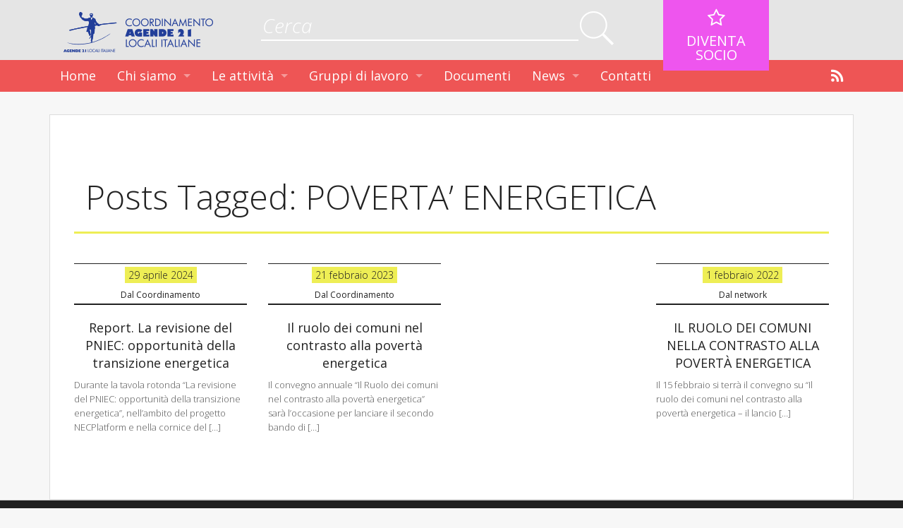

--- FILE ---
content_type: text/html; charset=UTF-8
request_url: http://www.a21italy.it/tag/poverta-energetica/
body_size: 30362
content:
<!doctype html>
<!-- paulirish.com/2008/conditional-stylesheets-vs-css-hacks-answer-neither/ -->
<!--[if lt IE 7]> <html class="no-js ie6 oldie" lang="it-IT" prefix="og: http://ogp.me/ns#" > <![endif]-->
<!--[if IE 7]>    <html class="no-js ie7 oldie" lang="it-IT" prefix="og: http://ogp.me/ns#" > <![endif]-->
<!--[if IE 8]>    <html class="no-js ie8 oldie" lang="it-IT" prefix="og: http://ogp.me/ns#" "> <![endif]-->
<!-- Consider adding an manifest.appcache: h5bp.com/d/Offline -->
<!--[if gt IE 8]><!--> <html class="no-js" lang="it-IT" prefix="og: http://ogp.me/ns#" > <!--<![endif]-->
<head>
	<meta charset="UTF-8">

	

	<!-- Mobile viewport optimized: j.mp/bplateviewport -->
	<meta name="viewport" content="width=device-width" />

	<!-- Favicon and Feed -->
	<link rel="shortcut icon" type="image/png" href="http://www.a21italy.it/wp-content/themes/agenda21/favicon.png">
	<link rel="alternate" type="application/rss+xml" title="Agenda 21Italia Feed" href="http://www.a21italy.it/feed/">

<script>
  (function(i,s,o,g,r,a,m){i['GoogleAnalyticsObject']=r;i[r]=i[r]||function(){
  (i[r].q=i[r].q||[]).push(arguments)},i[r].l=1*new Date();a=s.createElement(o),
  m=s.getElementsByTagName(o)[0];a.async=1;a.src=g;m.parentNode.insertBefore(a,m)
  })(window,document,'script','//www.google-analytics.com/analytics.js','ga');

  ga('create', 'UA-52046294-1', 'a21italy.it');
  ga('send', 'pageview');

</script>

	<!--  iPhone Web App Home Screen Icon -->
	<link rel="apple-touch-icon" sizes="72x72" href="http://www.a21italy.it/wp-content/themes/agenda21/img/devices/reverie-icon-ipad.png" />
	<link rel="apple-touch-icon" sizes="114x114" href="http://www.a21italy.it/wp-content/themes/agenda21/img/devices/reverie-icon-retina.png" />
	<link rel="apple-touch-icon" href="http://www.a21italy.it/wp-content/themes/agenda21/img/devices/reverie-icon.png" />

	<!-- Enable Startup Image for iOS Home Screen Web App -->
	<meta name="apple-mobile-web-app-capable" content="yes" />
	<link rel="apple-touch-startup-image" href="http://www.a21italy.it/wp-content/themes/agenda21/mobile-load.png" />

	<!-- Startup Image iPad Landscape (748x1024) -->
	<link rel="apple-touch-startup-image" href="http://www.a21italy.it/wp-content/themes/agenda21/img/devices/reverie-load-ipad-landscape.png" media="screen and (min-device-width: 481px) and (max-device-width: 1024px) and (orientation:landscape)" />
	<!-- Startup Image iPad Portrait (768x1004) -->
	<link rel="apple-touch-startup-image" href="http://www.a21italy.it/wp-content/themes/agenda21/img/devices/reverie-load-ipad-portrait.png" media="screen and (min-device-width: 481px) and (max-device-width: 1024px) and (orientation:portrait)" />
	<!-- Startup Image iPhone (320x460) -->
	<link rel="apple-touch-startup-image" href="http://www.a21italy.it/wp-content/themes/agenda21/img/devices/reverie-load.png" media="screen and (max-device-width: 320px)" />
    
<style type="text/css">
    @-moz-document url-prefix() { 
	.home #slider-container .flexslider .slides li img {
  top: -200px !important;
}
}
</style>


<!-- This site is optimized with the Yoast SEO plugin v3.1.1 - https://yoast.com/wordpress/plugins/seo/ -->
<title>POVERTA&#039; ENERGETICA Archives | Agenda 21Italia</title>
<link rel="canonical" href="http://www.a21italy.it/tag/poverta-energetica/" />
<meta property="og:locale" content="it_IT" />
<meta property="og:type" content="object" />
<meta property="og:title" content="POVERTA&#039; ENERGETICA Archives | Agenda 21Italia" />
<meta property="og:url" content="http://www.a21italy.it/tag/poverta-energetica/" />
<meta property="og:site_name" content="Agenda 21Italia" />
<!-- / Yoast SEO plugin. -->

<link rel="alternate" type="application/rss+xml" title="Agenda 21Italia &raquo; Feed" href="http://www.a21italy.it/feed/" />
<link rel="alternate" type="application/rss+xml" title="Agenda 21Italia &raquo; Feed dei commenti" href="http://www.a21italy.it/comments/feed/" />
<link rel="alternate" type="text/calendar" title="Agenda 21Italia &raquo; iCal Feed" href="http://www.a21italy.it/events/?ical=1" />
<link rel="alternate" type="application/rss+xml" title="Agenda 21Italia &raquo; POVERTA&#039; ENERGETICA Feed del tag" href="http://www.a21italy.it/tag/poverta-energetica/feed/" />
		<script type="text/javascript">
			window._wpemojiSettings = {"baseUrl":"https:\/\/s.w.org\/images\/core\/emoji\/72x72\/","ext":".png","source":{"concatemoji":"http:\/\/www.a21italy.it\/wp-includes\/js\/wp-emoji-release.min.js"}};
			!function(e,n,t){var a;function i(e){var t=n.createElement("canvas"),a=t.getContext&&t.getContext("2d"),i=String.fromCharCode;return!(!a||!a.fillText)&&(a.textBaseline="top",a.font="600 32px Arial","flag"===e?(a.fillText(i(55356,56806,55356,56826),0,0),3e3<t.toDataURL().length):"diversity"===e?(a.fillText(i(55356,57221),0,0),t=a.getImageData(16,16,1,1).data,a.fillText(i(55356,57221,55356,57343),0,0),(t=a.getImageData(16,16,1,1).data)[0],t[1],t[2],t[3],!0):("simple"===e?a.fillText(i(55357,56835),0,0):a.fillText(i(55356,57135),0,0),0!==a.getImageData(16,16,1,1).data[0]))}function o(e){var t=n.createElement("script");t.src=e,t.type="text/javascript",n.getElementsByTagName("head")[0].appendChild(t)}t.supports={simple:i("simple"),flag:i("flag"),unicode8:i("unicode8"),diversity:i("diversity")},t.DOMReady=!1,t.readyCallback=function(){t.DOMReady=!0},t.supports.simple&&t.supports.flag&&t.supports.unicode8&&t.supports.diversity||(a=function(){t.readyCallback()},n.addEventListener?(n.addEventListener("DOMContentLoaded",a,!1),e.addEventListener("load",a,!1)):(e.attachEvent("onload",a),n.attachEvent("onreadystatechange",function(){"complete"===n.readyState&&t.readyCallback()})),(a=t.source||{}).concatemoji?o(a.concatemoji):a.wpemoji&&a.twemoji&&(o(a.twemoji),o(a.wpemoji)))}(window,document,window._wpemojiSettings);
		</script>
		<style type="text/css">
img.wp-smiley,
img.emoji {
	display: inline !important;
	border: none !important;
	box-shadow: none !important;
	height: 1em !important;
	width: 1em !important;
	margin: 0 .07em !important;
	vertical-align: -0.1em !important;
	background: none !important;
	padding: 0 !important;
}
</style>
<link rel='stylesheet' id='foundation-icon-css'  href='http://www.a21italy.it/wp-content/plugins/easy-foundation-shortcodes/styles/foundation-icons.css' type='text/css' media='all' />
<link rel='stylesheet' id='foundation-norm-css'  href='http://www.a21italy.it/wp-content/plugins/easy-foundation-shortcodes/styles/5/normalize.css' type='text/css' media='all' />
<link rel='stylesheet' id='foundation-css'  href='http://www.a21italy.it/wp-content/plugins/easy-foundation-shortcodes/styles/5/foundation.min.css' type='text/css' media='all' />
<link rel='stylesheet' id='juiz_sps_styles-css'  href='http://www.a21italy.it/wp-content/plugins/juiz-social-post-sharer/css/juiz-social-post-sharer-4.min.css' type='text/css' media='all' />
<link rel='stylesheet' id='tribe-events-calendar-pro-style-css'  href='http://www.a21italy.it/wp-content/plugins/events-calendar-pro/src/resources/css/tribe-events-pro-full.min.css' type='text/css' media='all' />
<link rel='stylesheet' id='tribe-events-calendar-pro-mobile-style-css'  href='http://www.a21italy.it/wp-content/plugins/events-calendar-pro/src/resources/css/tribe-events-pro-full-mobile.min.css' type='text/css' media='only screen and (max-width: 768px)' />
<link rel='stylesheet' id='reverie-foundation-stylesheet-css'  href='http://www.a21italy.it/wp-content/themes/agenda21/css/app.css' type='text/css' media='all' />
<link rel='stylesheet' id='reverie-stylesheet-css'  href='http://www.a21italy.it/wp-content/themes/agenda21/css/style.css' type='text/css' media='all' />
<link rel='stylesheet' id='font-awesome-css'  href='http://www.a21italy.it/wp-content/themes/agenda21/fonts/font-awesome/css/font-awesome.min.css' type='text/css' media='all' />
<link rel='stylesheet' id='isotope-css'  href='http://www.a21italy.it/wp-content/themes/agenda21/css/isotope.css' type='text/css' media='all' />
<link rel='stylesheet' id='liquid-slider-css'  href='http://www.a21italy.it/wp-content/themes/agenda21/lib/multi-slide/css/liquid-slider.css' type='text/css' media='all' />
<link rel='stylesheet' id='gu-css'  href='http://www.a21italy.it/wp-content/themes/agenda21/css/gu.css' type='text/css' media='all' />
<link rel='stylesheet' id='tribe_events-widget-this-week-pro-style-css'  href='http://www.a21italy.it/wp-content/plugins/events-calendar-pro/src/resources/css/widget-this-week-full.min.css' type='text/css' media='all' />
<link rel='stylesheet' id='google-font-css'  href='http://fonts.googleapis.com/css?family=Open+Sans%3A300%2C400%2C600%2C700%7CLora%3A400%2C700%7CDroid+Sans+Mono' type='text/css' media='all' />
<!--[if lt IE 9]>
<link rel='stylesheet' id='reverie-ie-only-css'  href='http://www.a21italy.it/wp-content/themes/agenda21/css/ie.css' type='text/css' media='all' />
<![endif]-->
<script type='text/javascript' src='http://www.a21italy.it/wp-includes/js/jquery/jquery.js'></script>
<script type='text/javascript' src='http://www.a21italy.it/wp-includes/js/jquery/jquery-migrate.min.js'></script>
<script type='text/javascript' src='http://www.a21italy.it/wp-content/plugins/easy-foundation-shortcodes/js/5/vendor/custom.modernizr.js'></script>
<script type='text/javascript' src='http://www.a21italy.it/wp-content/themes/agenda21/bower_components/isotope/jquery.isotope.min.js'></script>
<script type='text/javascript' src='http://www.a21italy.it/wp-content/themes/agenda21/lib/multi-slide/js/jquery.easing.1.3.js'></script>
<script type='text/javascript' src='http://www.a21italy.it/wp-content/themes/agenda21/lib/multi-slide/js/jquery.liquid-slider-custom.min.js'></script>
<script type='text/javascript' src='http://www.a21italy.it/wp-content/themes/agenda21/lib/multi-slide/js/custom.js'></script>
<script type='text/javascript'>
/* <![CDATA[ */
var tribe_this_week = {"ajaxurl":"http:\/\/www.a21italy.it\/wp-admin\/admin-ajax.php"};
/* ]]> */
</script>
<script type='text/javascript' src='http://www.a21italy.it/wp-content/plugins/events-calendar-pro/src/resources/js/widget-this-week.min.js'></script>
<script type='text/javascript' src='http://www.a21italy.it/wp-content/themes/agenda21/js/modernizr.js'></script>
<link rel='https://api.w.org/' href='http://www.a21italy.it/wp-json/' />

</head>

<body class="archive tag tag-poverta-energetica tag-1293 antialiased">

<!-- Facebook JS -->
<div id="fb-root"></div>
<script>(function(d, s, id) {
  var js, fjs = d.getElementsByTagName(s)[0];
  if (d.getElementById(id)) return;
  js = d.createElement(s); js.id = id;
  js.src = "//connect.facebook.net/en_US/all.js#xfbml=1";
  fjs.parentNode.insertBefore(js, fjs);
}(document, 'script', 'facebook-jssdk'));</script>

<div class="hide-for-small">
	
	<div id="top-logo-etc">
		<div class="row">
			<div class="medium-4 large-3 columns">
				<a href="http://www.a21italy.it"><img class="logo" src="http://www.a21italy.it/wp-content/themes/agenda21/img/logo.png"></a>
			</div>
			<div class="medium-4 large-6 columns">
				<form role="search" method="get" class="searchform" action="http://www.a21italy.it/">
					<div class="row collapse">
						<div class="small-10 columns">
							<input type="text" value="" name="s" id="s" placeholder="Cerca">
						</div>
						<div class="small-2 columns">
							<button type="submit"><i class="fa fa-search fa-2x"></i></button>
						</div>
					</div>
				</form>
			</div>
			<div class="medium-4 large-3 columns">
				<a target="_blank" href="/?p=5911">
					<div class="fatti-socio">
						<i class="fa fa-star-o fa-lg"></i><br/>
						<span>Diventa socio</span>
					</div>
				</a>
			</div>
		</div>
	</div>
</div>

<div class="off-canvas-wrap">
	<div class="inner-wrap">

		<header class="contain-to-grid sticky">
			<!-- Starting the Top-Bar -->
			<nav class="top-bar hide-for-small" data-topbar data-options="is_hover: false">
			    <section class="top-bar-section">
			    <ul class="left"><li class="divider"></li><li id="menu-item-1638" class="menu-item menu-item-main-menu menu-item-home"><a  href="http://www.a21italy.it/">Home</a></li>
<li class="divider"></li><li id="menu-item-1879" class="menu-item menu-item-main-menu menu-item-chi-siamo has-dropdown"><a >Chi siamo</a>
	<ul class="dropdown">
	<li id="menu-item-1815" class="menu-item menu-item-main-menu menu-item-lassociazione"><a  href="http://www.a21italy.it/chi-siamo/lassociazione/">L&#8217;associazione</a></li>
	<li id="menu-item-1814" class="menu-item menu-item-main-menu menu-item-consiglio-direttivo"><a  href="http://www.a21italy.it/chi-siamo/consiglio-direttivo/">Consiglio Direttivo</a></li>
	<li id="menu-item-1813" class="menu-item menu-item-main-menu menu-item-soci"><a  href="http://www.a21italy.it/chi-siamo/soci/">Soci</a></li>
	<li id="menu-item-1812" class="menu-item menu-item-main-menu menu-item-partners"><a  href="http://www.a21italy.it/chi-siamo/partners/">Partners</a></li>
	<li id="menu-item-1811" class="menu-item menu-item-main-menu menu-item-coordinamenti-regionali"><a  href="http://www.a21italy.it/chi-siamo/coordinamenti-regionali/">Coordinamenti regionali</a></li>
	<li id="menu-item-1810" class="menu-item menu-item-main-menu menu-item-assemblee"><a  href="http://www.a21italy.it/chi-siamo/asssemblee/">Assemblee</a></li>
</ul>
</li>
<li class="divider"></li><li id="menu-item-5934" class="menu-item menu-item-main-menu menu-item-le-attivita has-dropdown"><a >Le attività</a>
	<ul class="dropdown">
	<li id="menu-item-1806" class="menu-item menu-item-main-menu menu-item-progetti-europei"><a  href="http://www.a21italy.it/progetti/">Progetti Europei</a></li>
	<li id="menu-item-6011" class="menu-item menu-item-main-menu menu-item-i-progetti-in-italia"><a  href="http://www.a21italy.it/i-progetti-in-italia/">I progetti in Italia</a></li>
	<li id="menu-item-9816" class="menu-item menu-item-main-menu menu-item-gli-eventi-del-coordinamento-agende-21"><a  href="http://www.a21italy.it/le-attivita/i-nostri-eventi/">Gli eventi del Coordinamento Agende 21</a></li>
</ul>
</li>
<li class="divider"></li><li id="menu-item-6016" class="menu-item menu-item-main-menu menu-item-gruppi-di-lavoro has-dropdown"><a >Gruppi di lavoro</a>
	<ul class="dropdown">
	<li id="menu-item-6015" class="menu-item menu-item-main-menu menu-item-forum-territori"><a  href="http://www.a21italy.it/forum-territori/">Forum Territori</a></li>
	<li id="menu-item-6012" class="menu-item menu-item-main-menu menu-item-forum-green-economy"><a  href="http://www.a21italy.it/forum-green-economy/">Forum Green Economy</a></li>
	<li id="menu-item-6013" class="menu-item menu-item-main-menu menu-item-forum-qualita-della-vita"><a  href="http://www.a21italy.it/forum-qualita-della-vita/">Forum Qualità della Vita</a></li>
	<li id="menu-item-6014" class="menu-item menu-item-main-menu menu-item-forum-smart-city"><a  href="http://www.a21italy.it/forum-smart-city/">Forum Smart City</a></li>
</ul>
</li>
<li class="divider"></li><li id="menu-item-1805" class="menu-item menu-item-main-menu menu-item-documenti"><a  href="http://www.a21italy.it/documenti/">Documenti</a></li>
<li class="divider"></li><li id="menu-item-5933" class="menu-item menu-item-main-menu menu-item-news has-dropdown"><a >News</a>
	<ul class="dropdown">
	<li id="menu-item-1637" class="menu-item menu-item-main-menu menu-item-news"><a  href="http://www.a21italy.it/blog/">News</a></li>
	<li id="menu-item-5919" class="menu-item menu-item-main-menu menu-item-eventi"><a  href="http://www.a21italy.it/events/">Eventi</a></li>
</ul>
</li>
<li class="divider"></li><li id="menu-item-1804" class="menu-item menu-item-main-menu menu-item-contatti"><a  href="http://www.a21italy.it/contatti/">Contatti</a></li>
</ul>			    <a href="http://www.a21italy.it/feed/"><i class="fi-rss right"></i></a>
			    </section>
			</nav><!-- .top-bar -->
			
			<nav class="tab-bar show-for-small">
			  <a class="left-off-canvas-toggle menu-icon">
			    <span>Menu</span>
			  </a>
			</nav>
			<aside class="left-off-canvas-menu">
				<ul class="off-canvas-list"><li><label>Agenda 21</label></li><li class="divider"></li><li id="menu-item-1638" class="menu-item menu-item-main-menu menu-item-home"><a  href="http://www.a21italy.it/">Home</a></li>
<li class="divider"></li><li id="menu-item-1879" class="menu-item menu-item-main-menu menu-item-chi-siamo has-dropdown"><a >Chi siamo</a>
	<ul class="dropdown">
	<li id="menu-item-1815" class="menu-item menu-item-main-menu menu-item-lassociazione"><a  href="http://www.a21italy.it/chi-siamo/lassociazione/">L&#8217;associazione</a></li>
	<li id="menu-item-1814" class="menu-item menu-item-main-menu menu-item-consiglio-direttivo"><a  href="http://www.a21italy.it/chi-siamo/consiglio-direttivo/">Consiglio Direttivo</a></li>
	<li id="menu-item-1813" class="menu-item menu-item-main-menu menu-item-soci"><a  href="http://www.a21italy.it/chi-siamo/soci/">Soci</a></li>
	<li id="menu-item-1812" class="menu-item menu-item-main-menu menu-item-partners"><a  href="http://www.a21italy.it/chi-siamo/partners/">Partners</a></li>
	<li id="menu-item-1811" class="menu-item menu-item-main-menu menu-item-coordinamenti-regionali"><a  href="http://www.a21italy.it/chi-siamo/coordinamenti-regionali/">Coordinamenti regionali</a></li>
	<li id="menu-item-1810" class="menu-item menu-item-main-menu menu-item-assemblee"><a  href="http://www.a21italy.it/chi-siamo/asssemblee/">Assemblee</a></li>
</ul>
</li>
<li class="divider"></li><li id="menu-item-5934" class="menu-item menu-item-main-menu menu-item-le-attivita has-dropdown"><a >Le attività</a>
	<ul class="dropdown">
	<li id="menu-item-1806" class="menu-item menu-item-main-menu menu-item-progetti-europei"><a  href="http://www.a21italy.it/progetti/">Progetti Europei</a></li>
	<li id="menu-item-6011" class="menu-item menu-item-main-menu menu-item-i-progetti-in-italia"><a  href="http://www.a21italy.it/i-progetti-in-italia/">I progetti in Italia</a></li>
	<li id="menu-item-9816" class="menu-item menu-item-main-menu menu-item-gli-eventi-del-coordinamento-agende-21"><a  href="http://www.a21italy.it/le-attivita/i-nostri-eventi/">Gli eventi del Coordinamento Agende 21</a></li>
</ul>
</li>
<li class="divider"></li><li id="menu-item-6016" class="menu-item menu-item-main-menu menu-item-gruppi-di-lavoro has-dropdown"><a >Gruppi di lavoro</a>
	<ul class="dropdown">
	<li id="menu-item-6015" class="menu-item menu-item-main-menu menu-item-forum-territori"><a  href="http://www.a21italy.it/forum-territori/">Forum Territori</a></li>
	<li id="menu-item-6012" class="menu-item menu-item-main-menu menu-item-forum-green-economy"><a  href="http://www.a21italy.it/forum-green-economy/">Forum Green Economy</a></li>
	<li id="menu-item-6013" class="menu-item menu-item-main-menu menu-item-forum-qualita-della-vita"><a  href="http://www.a21italy.it/forum-qualita-della-vita/">Forum Qualità della Vita</a></li>
	<li id="menu-item-6014" class="menu-item menu-item-main-menu menu-item-forum-smart-city"><a  href="http://www.a21italy.it/forum-smart-city/">Forum Smart City</a></li>
</ul>
</li>
<li class="divider"></li><li id="menu-item-1805" class="menu-item menu-item-main-menu menu-item-documenti"><a  href="http://www.a21italy.it/documenti/">Documenti</a></li>
<li class="divider"></li><li id="menu-item-5933" class="menu-item menu-item-main-menu menu-item-news has-dropdown"><a >News</a>
	<ul class="dropdown">
	<li id="menu-item-1637" class="menu-item menu-item-main-menu menu-item-news"><a  href="http://www.a21italy.it/blog/">News</a></li>
	<li id="menu-item-5919" class="menu-item menu-item-main-menu menu-item-eventi"><a  href="http://www.a21italy.it/events/">Eventi</a></li>
</ul>
</li>
<li class="divider"></li><li id="menu-item-1804" class="menu-item menu-item-main-menu menu-item-contatti"><a  href="http://www.a21italy.it/contatti/">Contatti</a></li>
</ul>			</aside>

		</header>

		<!-- Start the main container -->
		<div class="container" role="document">
			<div class="row">
<!-- Row for main content area -->
	<div class="small-12 large-12 columns" id="content" role="main">
	
			<header class="archive-header">
			<h1 class="archive-title">					<span>Posts Tagged:</span> POVERTA&#8217; ENERGETICA				</h1>
		</header><!-- .archive-header -->
		
		<div class="row archive-container">
										<div class="news-item small-12 medium-3 columns">
					
<!--<article id="post-13170" class="index-card post-13170 post type-post status-publish format-standard hentry category-dal-coordinamento tag-padova tag-pniec tag-poverta-energetica tag-tavola-rotonda">
	<header>
		<h2><a href="http://www.a21italy.it/2024/04/29/report-la-revisione-del-pniec-opportunita-della-transizione-energetica/">Report. La revisione del PNIEC: opportunità della transizione energetica</a></h2>
		<span class="byline author">Scritto da <a href="http://www.a21italy.it/author/redazione/" rel="author" class="fn">Redazione, </a></span><time class="updated" datetime="2024-04-29T15:25:17+00:00" pubdate>29 aprile 2024</time><p class="cat-links"><i class="fa fa-folder-open-o"></i> <a href="http://www.a21italy.it/category/dal-coordinamento/" rel="category tag">Dal Coordinamento</a></p>	</header>
	<div class="entry-content">
		<figure><a href="http://www.a21italy.it/2024/04/29/report-la-revisione-del-pniec-opportunita-della-transizione-energetica/"></a></figure> <p>Durante la tavola rotonda “La revisione del PNIEC: opportunità della transizione energetica”, nell’ambito del progetto NECPlatform e nella cornice del [&hellip;]</p>
	</div>
</article>-->
<div class="news-item-inner">
	<p class="news-item-date"><span>29 aprile 2024</span></p>
	<p class="news-item-cat"><a href="http://www.a21italy.it/category/dal-coordinamento/" rel="category tag">Dal Coordinamento</a></p>
	<h3 class="news-item-title"><a href="http://www.a21italy.it/2024/04/29/report-la-revisione-del-pniec-opportunita-della-transizione-energetica/">Report. La revisione del PNIEC: opportunità della transizione energetica</a></h3>
	<p class="news-item-excerpt">Durante la tavola rotonda “La revisione del PNIEC: opportunità della transizione energetica”, nell’ambito del progetto NECPlatform e nella cornice del [&hellip;]</p>
</div>				</div>
							<div class="news-item small-12 medium-3 columns">
					
<!--<article id="post-12944" class="index-card post-12944 post type-post status-publish format-standard hentry category-dal-coordinamento tag-comuni tag-poverta-energetica">
	<header>
		<h2><a href="http://www.a21italy.it/2023/02/21/ruolo-dei-comuni-nel-contrasto-alla-poverta-energetica/">Il ruolo dei comuni nel contrasto alla povertà energetica</a></h2>
		<span class="byline author">Scritto da <a href="http://www.a21italy.it/author/redazione/" rel="author" class="fn">Redazione, </a></span><time class="updated" datetime="2023-02-21T10:20:12+00:00" pubdate>21 febbraio 2023</time><p class="cat-links"><i class="fa fa-folder-open-o"></i> <a href="http://www.a21italy.it/category/dal-coordinamento/" rel="category tag">Dal Coordinamento</a></p>	</header>
	<div class="entry-content">
		<figure><a href="http://www.a21italy.it/2023/02/21/ruolo-dei-comuni-nel-contrasto-alla-poverta-energetica/"></a></figure> <p>Il convegno annuale &#8220;Il Ruolo dei comuni nel contrasto alla povertà energetica&#8221; sarà l&#8217;occasione per lanciare il secondo bando di [&hellip;]</p>
	</div>
</article>-->
<div class="news-item-inner">
	<p class="news-item-date"><span>21 febbraio 2023</span></p>
	<p class="news-item-cat"><a href="http://www.a21italy.it/category/dal-coordinamento/" rel="category tag">Dal Coordinamento</a></p>
	<h3 class="news-item-title"><a href="http://www.a21italy.it/2023/02/21/ruolo-dei-comuni-nel-contrasto-alla-poverta-energetica/">Il ruolo dei comuni nel contrasto alla povertà energetica</a></h3>
	<p class="news-item-excerpt">Il convegno annuale &#8220;Il Ruolo dei comuni nel contrasto alla povertà energetica&#8221; sarà l&#8217;occasione per lanciare il secondo bando di [&hellip;]</p>
</div>				</div>
							<div class="news-item small-12 medium-3 columns">
					
<!--<article id="post-12631" class="index-card post-12631 post type-post status-publish format-standard hentry category-dal-network tag-energy-poverty tag-poverta-energetica">
	<header>
		<h2><a href="http://www.a21italy.it/2022/02/01/ruolo-dei-comuni-nella-contrasto-alla-poverta-energetica/">IL RUOLO DEI COMUNI NELLA CONTRASTO ALLA POVERTÀ ENERGETICA</a></h2>
		<span class="byline author">Scritto da <a href="http://www.a21italy.it/author/redazione/" rel="author" class="fn">Redazione, </a></span><time class="updated" datetime="2022-02-01T10:23:38+00:00" pubdate>1 febbraio 2022</time><p class="cat-links"><i class="fa fa-folder-open-o"></i> <a href="http://www.a21italy.it/category/dal-network/" rel="category tag">Dal network</a></p>	</header>
	<div class="entry-content">
		<figure><a href="http://www.a21italy.it/2022/02/01/ruolo-dei-comuni-nella-contrasto-alla-poverta-energetica/"></a></figure> <p>Il 15 febbraio si terrà il convegno su &#8220;Il ruolo dei comuni nel contrasto alla povertà energetica &#8211; il lancio [&hellip;]</p>
	</div>
</article>-->
<div class="news-item-inner">
	<p class="news-item-date"><span>1 febbraio 2022</span></p>
	<p class="news-item-cat"><a href="http://www.a21italy.it/category/dal-network/" rel="category tag">Dal network</a></p>
	<h3 class="news-item-title"><a href="http://www.a21italy.it/2022/02/01/ruolo-dei-comuni-nella-contrasto-alla-poverta-energetica/">IL RUOLO DEI COMUNI NELLA CONTRASTO ALLA POVERTÀ ENERGETICA</a></h3>
	<p class="news-item-excerpt">Il 15 febbraio si terrà il convegno su &#8220;Il ruolo dei comuni nel contrasto alla povertà energetica &#8211; il lancio [&hellip;]</p>
</div>				</div>
					</div>
		
			
		
	</div>
		
			</div><!-- Row End -->
		</div><!-- Container End -->

		<footer class="full-width footer" role="contentinfo">
			<div class="row">
				<div class="large-12 columns">
					<h5 class="footer-title">Coordinamento Agende 21 Locali Italiane</h5>
					<div class="small-12 medium-6 large-3 columns">
						<div class="small-2 columns">
							<i class="fa fa-map-marker fa-2x"></i>
						</div>
						<div class="small-10 columns">
							<p>c/o Provincia di Modena<br/>Viale Martiri della Libertà, 34<br/>41121 Modena</p>
						</div>
					</div>
					<div class="small-12 medium-6 large-3 columns">
						<div class="small-2 columns">
							<i class="fa fa-mobile fa-2x"></i>
						</div>
						<div class="small-10 columns">
							<p>T. 059 209434<br/>F. 059 209142</p>
						</div>
					</div>
					<div class="small-12 medium-6 large-3 columns">
						<div class="small-2 columns">
							<i class="fa fa-envelope-o fa-2x"></i>
						</div>
						<div class="small-10 columns">
							<p><a href="mailto:coordinamento.agenda21@provincia.modena.it">coordinamento.agenda21@provincia.modena.it</a></p>
						</div>
					</div>
					<div class="small-12 medium-6 large-3 columns">
						<div class="small-2 columns">
							<i class="fa fa-wrench fa-2x"></i>
						</div>
						<div class="small-10 columns">
							
		<form name="loginform" id="loginform" action="http://www.a21italy.it/wp-login.php" method="post">
			
			<p class="login-username">
				<label for="user_login">Nome utente</label>
				<input type="text" name="log" id="user_login" class="input" value="" size="20" />
			</p>
			<p class="login-password">
				<label for="user_pass">Password</label>
				<input type="password" name="pwd" id="user_pass" class="input" value="" size="20" />
			</p>
			
			<p class="login-remember"><label><input name="rememberme" type="checkbox" id="rememberme" value="forever" /> Ricordami</label></p>
			<p class="login-submit">
				<input type="submit" name="wp-submit" id="wp-submit" class="button-primary" value="Accedi" />
				<input type="hidden" name="redirect_to" value="http://www.a21italy.it/tag/poverta-energetica/" />
			</p>
			
		</form>						</div>
					</div>
				</div>
			</div>
		</footer>

<script type='text/javascript' src='http://www.a21italy.it/wp-includes/js/jquery/ui/core.min.js'></script>
<script type='text/javascript' src='http://www.a21italy.it/wp-includes/js/jquery/ui/widget.min.js'></script>
<script type='text/javascript' src='http://www.a21italy.it/wp-includes/js/jquery/ui/position.min.js'></script>
<script type='text/javascript' src='http://www.a21italy.it/wp-includes/js/jquery/ui/menu.min.js'></script>
<script type='text/javascript' src='http://www.a21italy.it/wp-includes/js/jquery/ui/autocomplete.min.js'></script>
<script type='text/javascript' src='http://www.a21italy.it/wp-content/plugins/easy-foundation-shortcodes/js/5/foundation.min.js'></script>
<script type='text/javascript' src='http://www.a21italy.it/wp-content/plugins/easy-foundation-shortcodes/js/script.js'></script>
<script type='text/javascript' src='http://www.a21italy.it/wp-includes/js/comment-reply.min.js'></script>
<script type='text/javascript' src='http://www.a21italy.it/wp-content/themes/agenda21/js/foundation.min.js'></script>
<script type='text/javascript' src='http://www.a21italy.it/wp-includes/js/wp-embed.min.js'></script>
<script type="text/css" id="tmpl-tribe_events_pro_customizer_css"></script><style type="text/css" id="tribe_events_pro_customizer_css"></style>
<script>
	(function($) {
		$(document).foundation();
	})(jQuery);
</script>

<script>

// Scripts for all pages
jQuery(document).ready(function(){
	// ***** Off-canvas dropdowns ***** //
	jQuery('.off-canvas-list .has-dropdown a').click(function(){
		console.log('test');
		var dropdown = jQuery(this).siblings('.dropdown');
		if (dropdown.is(':visible')) {
			dropdown.slideUp('fast');
		}else{
			dropdown.slideDown('fast');
		}
	});
})
</script>



<script>
jQuery(document).ready(function(){
	// Sort news-items on archive pages
	var container = jQuery('.archive-container');
	container.isotope({
	  itemSelector : '.news-item',
	  layoutMode : 'fitRows',
	});

	if(jQuery('.pagination-centered')) var pagination = jQuery('.pagination-centered');
	pagination.css('margin-left', -1 * (pagination.width() / 2));
});
</script>


	
</body>
</html>